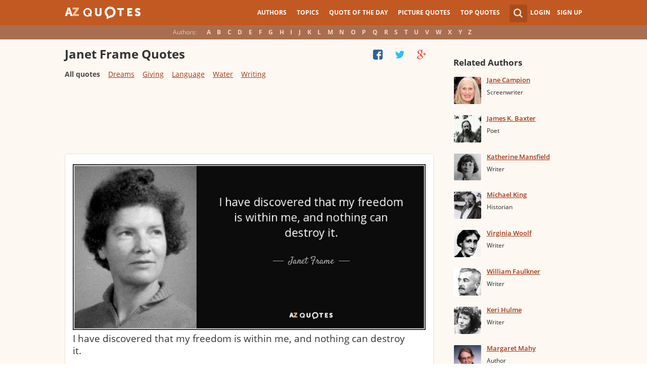

--- FILE ---
content_type: text/html; charset=utf-8
request_url: https://www.google.com/recaptcha/api2/aframe
body_size: 268
content:
<!DOCTYPE HTML><html><head><meta http-equiv="content-type" content="text/html; charset=UTF-8"></head><body><script nonce="mMqG99i8QJeVZ3N_Loz63A">/** Anti-fraud and anti-abuse applications only. See google.com/recaptcha */ try{var clients={'sodar':'https://pagead2.googlesyndication.com/pagead/sodar?'};window.addEventListener("message",function(a){try{if(a.source===window.parent){var b=JSON.parse(a.data);var c=clients[b['id']];if(c){var d=document.createElement('img');d.src=c+b['params']+'&rc='+(localStorage.getItem("rc::a")?sessionStorage.getItem("rc::b"):"");window.document.body.appendChild(d);sessionStorage.setItem("rc::e",parseInt(sessionStorage.getItem("rc::e")||0)+1);localStorage.setItem("rc::h",'1768961119467');}}}catch(b){}});window.parent.postMessage("_grecaptcha_ready", "*");}catch(b){}</script></body></html>